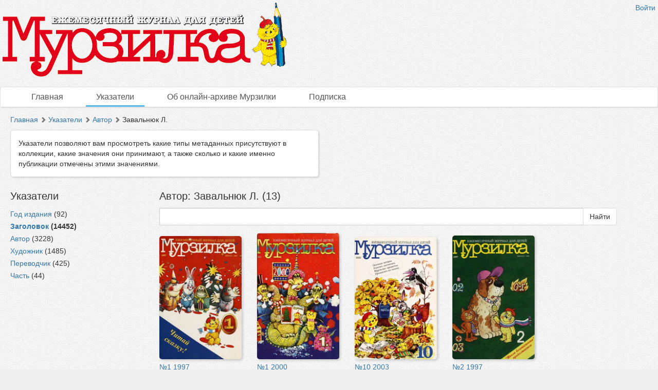

--- FILE ---
content_type: text/html; charset=utf-8
request_url: http://murzilka.dlibrary.org/ru/indexes/values/15257
body_size: 3691
content:
<!DOCTYPE html>
<html>
<head>
<title>Мурзилка |  Указатели | Автор | Завальнюк Л.</title>
<meta content='НП ИнфоРост' lang='ru' name='author'>
<meta content='НП ИнфоРост' lang='ru' name='copyright'>
<meta content='' name='keywords'>
<meta content='' name='description'>
<meta content='' property='og:image'>
<meta name="csrf-param" content="authenticity_token" />
<meta name="csrf-token" content="eqgZckoC7EVLXIcjZgMKg/35axsky9lnkOLNcsu6yjztIX2nebz+uLa3CTizZRkpZi0ygzCrO6Jpv3+xb/GV3g==" />
<link rel="stylesheet" media="all" href="/assets/liquid_standard-946463660d3b6213254b9b552e78a6fe16881057f867ec23e17ea101398ecd3d.css" />
<style>
  
</style>
<script src='/cke419/ckeditor.js'></script>
</head>
<body class='body' id='body'>
<div class='header'>
<div class='wrapper'>
<div class='site-head'>
<div class='name'>ИнфоРост</div>
<div class='desc'>информационные технологии для архивов и библиотек</div>
</div>
<div class='sidebar'>
<div class='auth guest'>
<a href="/ru/users/sign_in">Войти</a>
</div>
</div>
<div class='logo'>
<a href="http://murzilka.dlibrary.org/ru"><img alt="Мурзилка" src="/system/projects/1/logos/original/logos.png" /></a>
</div>
<div class='clear'></div>
</div>
<div class='menu style-1'>
<div class='wrapper'>
<a class=" link-main" href="/ru/nodes">Главная</a>
<a class="active link-indexes" href="/ru/indexes">Указатели</a>
<a href="/ru/docs/4-ob-onlayn-arhive-murzilki">Об онлайн-архиве Мурзилки</a>
<a href="/ru/docs/3-podpiska">Подписка</a>
</div>
</div>
</div>
<div class='wrapper'>
<div class='content'>
<div class='scroll-up'>
<span></span>
</div>

<div class='crumbs'><a href="/ru/nodes">Главная</a> <span class="arrow glyphicon glyphicon-chevron-right"></span> <a href="/ru/indexes">Указатели</a> <span class="arrow glyphicon glyphicon-chevron-right"></span> <a href="/ru/indexes/types/21">Автор</a> <span class="arrow glyphicon glyphicon-chevron-right"></span> Завальнюк Л.
</div>

<div class='help'>Указатели позволяют вам просмотреть какие типы метаданных присутствуют в коллекции, какие значения они принимают, а также сколько и какие именно публикации отмечены этими значениями.</div>
<div class='indexes-nav'>
<h3>Указатели</h3>
<ul>
<li class='index_of_type_18 '>
<a rel="tooltip" title="" data-placement="right" href="/ru/indexes/types/18">Год издания</a>
(92)
</li>
<li class='index_of_type_20 active'>
<a rel="tooltip" title="" data-placement="right" href="/ru/indexes/types/20">Заголовок</a>
(14452)
</li>
<li class='index_of_type_21 '>
<a rel="tooltip" title="" data-placement="right" href="/ru/indexes/types/21">Автор</a>
(3228)
</li>
<li class='index_of_type_22 '>
<a rel="tooltip" title="" data-placement="right" href="/ru/indexes/types/22">Художник</a>
(1485)
</li>
<li class='index_of_type_23 '>
<a rel="tooltip" title="" data-placement="right" href="/ru/indexes/types/23">Переводчик</a>
(425)
</li>
<li class='index_of_type_24 '>
<a rel="tooltip" title="" data-placement="right" href="/ru/indexes/types/24">Часть</a>
(44)
</li>
</ul>
</div>

<div class='indexes-view'>
<h3>Автор: Завальнюк Л. (13)</h3>
<form action="/ru/nodes/search" accept-charset="UTF-8" method="get"><div class='input-group'>
<input type="hidden" name="md_value_id" id="md_value_id" value="15257" autocomplete="off" />
<input type="text" name="query" id="query" value="" class="form-control search-query" style="max-width: none" />
<div class='input-group-btn'>
<input type="submit" name="commit" value="Найти" class="btn btn-default" data-disable-with="Найти" />
</div>
</div>
</form><div class='nodes-view'>


<div class='clear'></div>

<div class='nodes-grid'>
<ul>
<li data-id="207" style=""><div class="cover"><a href="/ru/nodes/207-locale-nil-1-1997"><img alt="№1 1997" src="/system/pages/000/091/95/images/x_small/8874f5e9052f7ee7cfcac684a83fb68b514a1fdf.jpg?1376859236" /></a></div><div class="name"><a href="/ru/nodes/207-locale-nil-1-1997">№1 1997</a></div></li>
<li data-id="169" style=""><div class="cover"><a href="/ru/nodes/169-locale-nil-1-2000"><img alt="№1 2000" src="/system/pages/000/075/72/images/x_small/b9c86d8bf6f32c65f069fcf7dab1f289508d21d2.jpg?1376854994" /></a></div><div class="name"><a href="/ru/nodes/169-locale-nil-1-2000">№1 2000</a></div></li>
<li data-id="139" style=""><div class="cover"><a href="/ru/nodes/139-locale-nil-10-2003"><img alt="№10 2003" src="/system/pages/000/062/24/images/x_small/6ef332a2f9a72c23c1135dfe1e653fba17a8bdb5.jpg?1376851673" /></a></div><div class="name"><a href="/ru/nodes/139-locale-nil-10-2003">№10 2003</a></div></li>
<li data-id="208" style=""><div class="cover"><a href="/ru/nodes/208-locale-nil-2-1997"><img alt="№2 1997" src="/system/pages/000/092/35/images/x_small/6d1d14e8d6bbbe3593273dd6fc5b545c0f21dc77.jpg?1376859343" /></a></div><div class="name"><a href="/ru/nodes/208-locale-nil-2-1997">№2 1997</a></div></li>
<li data-id="209" style=""><div class="cover"><a href="/ru/nodes/209-locale-nil-3-1997"><img alt="№3 1997" src="/system/pages/000/092/75/images/x_small/4c7b4e92455bcccd41a755163e510e3bee4b1046.jpg?1376859449" /></a></div><div class="name"><a href="/ru/nodes/209-locale-nil-3-1997">№3 1997</a></div></li>
<li data-id="184" style=""><div class="cover"><a href="/ru/nodes/184-locale-nil-3-1999"><img alt="№3 1999" src="/system/pages/000/081/99/images/x_small/ddfa491eec572fe4b886f2b448b8a5e465c757b4.jpg?1376856597" /></a></div><div class="name"><a href="/ru/nodes/184-locale-nil-3-1999">№3 1999</a></div></li>
<li data-id="223" style=""><div class="cover"><a href="/ru/nodes/223-locale-nil-4-1996"><img alt="№4 1996" src="/system/pages/000/098/13/images/x_small/b9c0612e1940216e19aeb6a1a6008dd4c2cd47e8.jpg?1376860839" /></a></div><div class="name"><a href="/ru/nodes/223-locale-nil-4-1996">№4 1996</a></div></li>
<li data-id="210" style=""><div class="cover"><a href="/ru/nodes/210-locale-nil-4-1997"><img alt="№4 1997" src="/system/pages/000/093/15/images/x_small/ef56d8e1441e2bfdb7bf82ef08e1e053153a353e.jpg?1376859555" /></a></div><div class="name"><a href="/ru/nodes/210-locale-nil-4-1997">№4 1997</a></div></li>
<li data-id="211" style=""><div class="cover"><a href="/ru/nodes/211-locale-nil-5-1997"><img alt="№5 1997" src="/system/pages/000/093/58/images/x_small/a7fedfee4604d3c3650ac2463d52517d06c1b3bf.jpg?1376859668" /></a></div><div class="name"><a href="/ru/nodes/211-locale-nil-5-1997">№5 1997</a></div></li>
<li data-id="29" style=""><div class="cover"><a href="/ru/nodes/29-locale-nil-5-2011"><img alt="№5 2011" src="/system/pages/000/010/15/images/x_small/5ecc3c32ee00a092fb589bd4d33332e86e9196ca.jpg?1376838029" /></a></div><div class="name"><a href="/ru/nodes/29-locale-nil-5-2011">№5 2011</a></div></li>
<li data-id="212" style=""><div class="cover"><a href="/ru/nodes/212-locale-nil-6-1997"><img alt="№6 1997" src="/system/pages/000/094/02/images/x_small/14a91b22452e1beb36d5e1b8b922de2f705297ab.jpg?1376859783" /></a></div><div class="name"><a href="/ru/nodes/212-locale-nil-6-1997">№6 1997</a></div></li>
<li data-id="201" style=""><div class="cover"><a href="/ru/nodes/201-locale-nil-7-1998"><img alt="№7 1998" src="/system/pages/000/089/27/images/x_small/795ce94c5ede41e434e0f740d1dac7f8d924797b.jpg?1376858533" /></a></div><div class="name"><a href="/ru/nodes/201-locale-nil-7-1998">№7 1998</a></div></li>
<li data-id="138" style=""><div class="cover"><a href="/ru/nodes/138-locale-nil-9-2003"><img alt="№9 2003" src="/system/pages/000/061/70/images/x_small/6229db58ae1c499c8e0a5de0f5be84c8b4f3f370.jpg?1376851539" /></a></div><div class="name"><a href="/ru/nodes/138-locale-nil-9-2003">№9 2003</a></div></li>
</ul>
<div class='clear'></div>
</div>

</div>

</div>
<div class='clear'></div>

</div>
<div class='footer'>
<div class='wrapper'>
<div class='banner'>
<a target="_blank" href="http://inforost.org"><img alt="Работает на платформе ИнфоРост" src="/assets/banner-0e28639e8393cdd7351c736a7e3633e0bc076abdab05895744b869e817f59433.png" /></a>
</div>
<a class='version' href='/ru/documentation#changelog'>
version&nbsp; 9.0.9
<br>
revision 2025-03-31
</a>
<div class='statistic'>
Просмотров этой страницы
<b>28</b>
<br>
Просмотров всех страниц
<b>644982</b>

</div>
<div class='docs'>
<a href="/ru/nodes">Главная</a>
<br>
<a href="/ru/indexes">Указатели</a>
<br>
<a href="/ru/docs/4-ob-onlayn-arhive-murzilki">Об онлайн-архиве Мурзилки</a>
<br>
<a href="/ru/docs/3-podpiska">Подписка</a>
<br>
</div>
<div class='clear'></div>
</div>
</div>
</div>
<div class='modal fade'>
<div class='modal-dialog'>
<div class='modal-content'>
<div class='modal-header'>
<button class='close' data-dismiss='modal'>
<span>&times;</span>
</button>
<h4 class='modal-title'></h4>
</div>
<div class='modal-body'></div>
<div class='modal-footer'>
<button class='btn btn-default' data-dismiss='modal'>OK</button>
</div>
</div>
</div>
</div>
<script src="/assets/application-c3d80098ae6c065394b8e51a1f8cd0d4dcf814e3c794d0c69a589e238fa3eeb2.js"></script>
<script>
  $.ajax({url: '/ru/view/MdValue/15257', type: 'patch'})
</script>

<script>
  $('.table-of-content a').click(function (e) {
  e.preventDefault();
  window.location.href = $(this).attr('href');
  window.location.reload($(this).attr('href'));
});

  (function(i,s,o,g,r,a,m){i['GoogleAnalyticsObject']=r;i[r]=i[r]||function(){
  (i[r].q=i[r].q||[]).push(arguments)},i[r].l=1*new Date();a=s.createElement(o),
  m=s.getElementsByTagName(o)[0];a.async=1;a.src=g;m.parentNode.insertBefore(a,m)
  })(window,document,'script','//www.google-analytics.com/analytics.js','ga');

  ga('create', 'UA-27133183-2', 'auto');
  ga('send', 'pageview');
</script>
</body>
</html>
